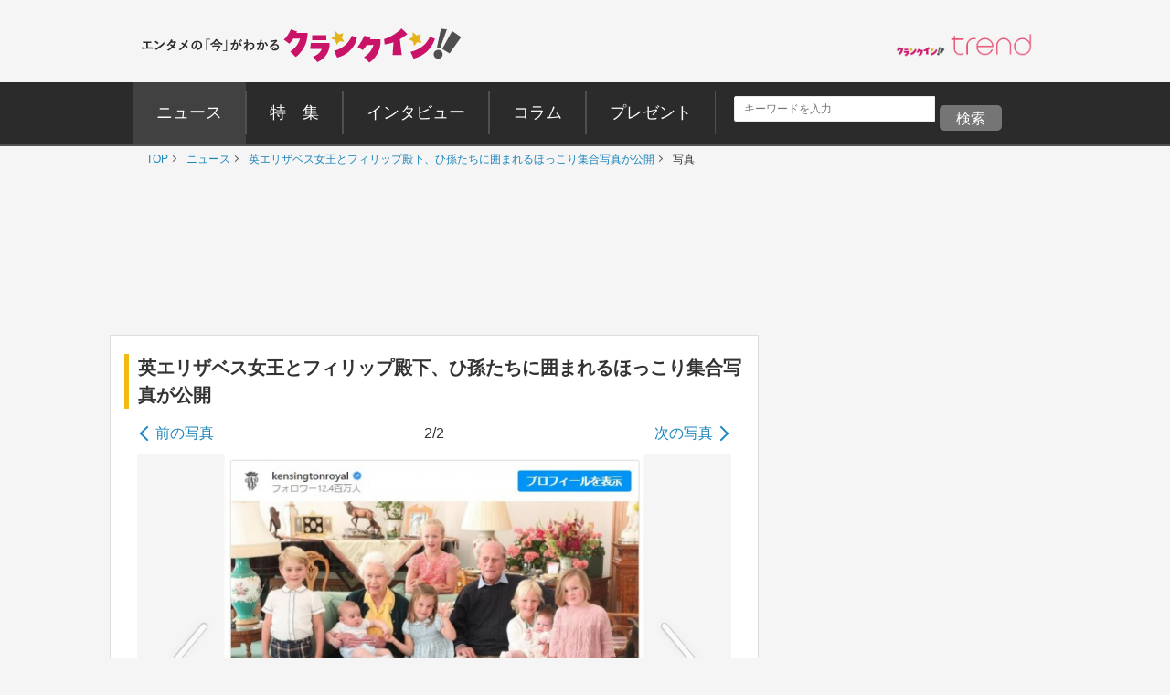

--- FILE ---
content_type: text/html; charset=utf-8
request_url: https://www.google.com/recaptcha/api2/aframe
body_size: 266
content:
<!DOCTYPE HTML><html><head><meta http-equiv="content-type" content="text/html; charset=UTF-8"></head><body><script nonce="Y060j8x7_uxJJPr9L6aIxw">/** Anti-fraud and anti-abuse applications only. See google.com/recaptcha */ try{var clients={'sodar':'https://pagead2.googlesyndication.com/pagead/sodar?'};window.addEventListener("message",function(a){try{if(a.source===window.parent){var b=JSON.parse(a.data);var c=clients[b['id']];if(c){var d=document.createElement('img');d.src=c+b['params']+'&rc='+(localStorage.getItem("rc::a")?sessionStorage.getItem("rc::b"):"");window.document.body.appendChild(d);sessionStorage.setItem("rc::e",parseInt(sessionStorage.getItem("rc::e")||0)+1);localStorage.setItem("rc::h",'1768707618266');}}}catch(b){}});window.parent.postMessage("_grecaptcha_ready", "*");}catch(b){}</script></body></html>

--- FILE ---
content_type: application/javascript; charset=utf-8
request_url: https://fundingchoicesmessages.google.com/f/AGSKWxXMkm1TFPgEd9Rv0Je-uD711BUKeL2656DMhCsw6vHlA39ojg4Q4cixwko7x_35_Gw2vn-pvJMBSuaXF39zZKzEjAe2L1f_58Ztdy3pKaxKUaw0HbL3Rd7sAKR_3TDwqspbNRCqBfNpU0DVzw4rwY9phIU0Wfwma30Qn_JvW9DJe44Fj2z58tjb4QMo/_-sponsored-links-/ad_200x90_/noticead./Styles/Ad_/ads20.
body_size: -1291
content:
window['73aa8d22-5539-41a7-9f51-a03808a12429'] = true;